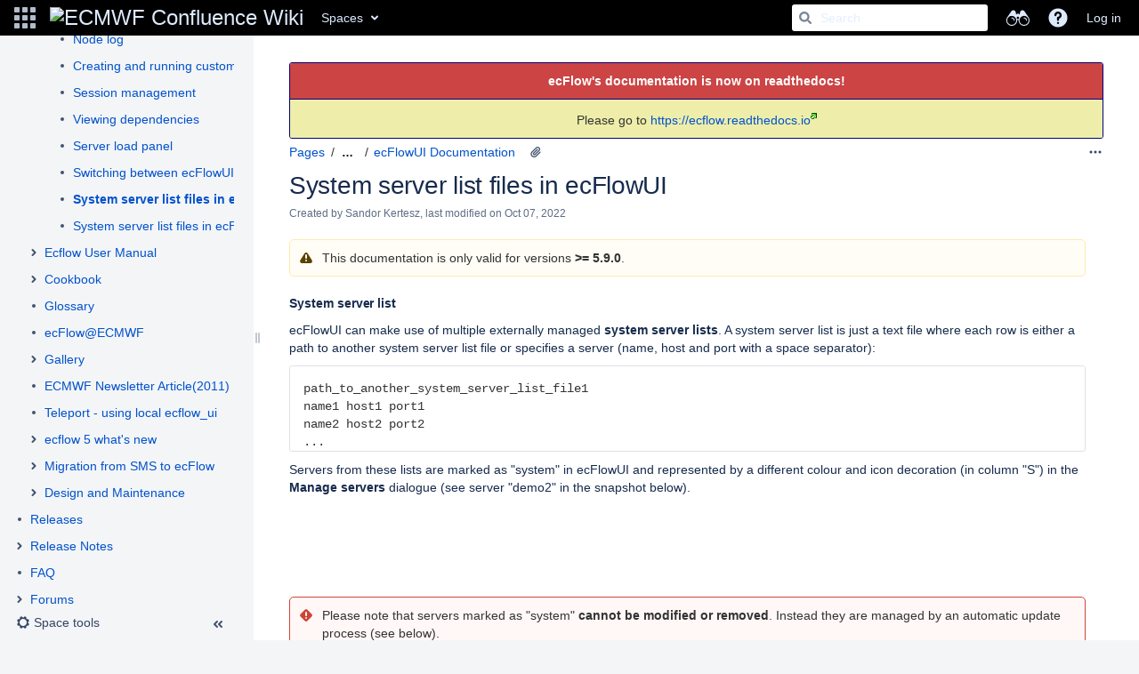

--- FILE ---
content_type: text/html;charset=UTF-8
request_url: https://confluence.ecmwf.int/plugins/pagetree/naturalchildren.action?decorator=none&excerpt=false&sort=position&reverse=false&disableLinks=false&expandCurrent=true&placement=sidebar&hasRoot=true&pageId=7372847&treeId=0&startDepth=0&mobile=false&ancestors=50037250&ancestors=26085649&ancestors=13207146&ancestors=7372847&treePageId=293702446&_=1768733152817
body_size: 30358
content:




<ul role="list" class="plugin_pagetree_children_list" id="child_ul7372847-0">

            

            <li>
    <div class="plugin_pagetree_childtoggle_container">
                    <span class="no-children icon"></span>
            </div>
    <div class="plugin_pagetree_children_content">
          
        
                    <span class="plugin_pagetree_children_span" id="childrenspan14155954-0">                        <a href="/display/ECFLOW/What+is+ecFlow">What is ecFlow</a>
        </span>
            </div>

        <div id="children14155954-0" class="plugin_pagetree_children_container">
            </div>
    </li>
            <li>
    <div class="plugin_pagetree_childtoggle_container">
                                            <a id="plusminus8978750-0" class="plugin_pagetree_childtoggle aui-icon aui-icon-small aui-iconfont-chevron-right" role="button" tabindex="0"
               href="#" data-type="toggle" data-page-id="8978750" data-tree-id="0" aria-expanded=false aria-label="Expand item Latest news">
            </a>
            </div>
    <div class="plugin_pagetree_children_content">
          
        
                    <span class="plugin_pagetree_children_span" id="childrenspan8978750-0">                        <a href="/display/ECFLOW/Latest+news">Latest news</a>
        </span>
            </div>

        <div id="children8978750-0" class="plugin_pagetree_children_container">
                                                
            </div>
    </li>
            <li>
    <div class="plugin_pagetree_childtoggle_container">
                                            <a id="plusminus179733838-0" class="plugin_pagetree_childtoggle aui-icon aui-icon-small aui-iconfont-chevron-right" role="button" tabindex="0"
               href="#" data-type="toggle" data-page-id="179733838" data-tree-id="0" aria-expanded=false aria-label="Expand item Installation">
            </a>
            </div>
    <div class="plugin_pagetree_children_content">
          
        
                    <span class="plugin_pagetree_children_span" id="childrenspan179733838-0">                        <a href="/display/ECFLOW/Installation">Installation</a>
        </span>
            </div>

        <div id="children179733838-0" class="plugin_pagetree_children_container">
                                                
            </div>
    </li>
            <li>
    <div class="plugin_pagetree_childtoggle_container">
                    <span class="no-children icon"></span>
            </div>
    <div class="plugin_pagetree_children_content">
          
        
                    <span class="plugin_pagetree_children_span" id="childrenspan14155958-0">                        <a href="/display/ECFLOW/License">License</a>
        </span>
            </div>

        <div id="children14155958-0" class="plugin_pagetree_children_container">
            </div>
    </li>
            <li>
    <div class="plugin_pagetree_childtoggle_container">
                                            <a id="plusminus13207146-0" class="plugin_pagetree_childtoggle aui-icon aui-icon-small aui-iconfont-chevron-down" role="button" tabindex="0"
               href="#" data-type="toggle" data-page-id="13207146" data-tree-id="0" data-expanded=true data-children-loaded=true aria-expanded=true aria-label="Expand item Documentation">
            </a>
            </div>
    <div class="plugin_pagetree_children_content">
          
        
                    <span class="plugin_pagetree_children_span" id="childrenspan13207146-0">                        <a href="/display/ECFLOW/Documentation">Documentation</a>
        </span>
            </div>

        <div id="children13207146-0" class="plugin_pagetree_children_container">
                                                                            <ul role="list" class="plugin_pagetree_children_list " id="child_ul13207146-0">
                                        
                                                                    <li>
    <div class="plugin_pagetree_childtoggle_container">
                    <span class="no-children icon"></span>
            </div>
    <div class="plugin_pagetree_children_content">
          
        
                    <span class="plugin_pagetree_children_span" id="childrenspan298946749-0">                        <a href="/display/ECFLOW/ecFlow+Quickstart">ecFlow Quickstart</a>
        </span>
            </div>

        <div id="children298946749-0" class="plugin_pagetree_children_container">
            </div>
    </li>
                                            <li>
    <div class="plugin_pagetree_childtoggle_container">
                    <span class="no-children icon"></span>
            </div>
    <div class="plugin_pagetree_children_content">
          
        
                    <span class="plugin_pagetree_children_span" id="childrenspan288345568-0">                        <a href="/display/ECFLOW/Using+ecFlowUI+via+the+ECMWF+Teleport+gateway">Using ecFlowUI via the ECMWF Teleport gateway</a>
        </span>
            </div>

        <div id="children288345568-0" class="plugin_pagetree_children_container">
            </div>
    </li>
                                            <li>
    <div class="plugin_pagetree_childtoggle_container">
                    <span class="no-children icon"></span>
            </div>
    <div class="plugin_pagetree_children_content">
          
        
                    <span class="plugin_pagetree_children_span" id="childrenspan188052699-0">                        <a href="/display/ECFLOW/eLearning+module">eLearning module</a>
        </span>
            </div>

        <div id="children188052699-0" class="plugin_pagetree_children_container">
            </div>
    </li>
                                            <li>
    <div class="plugin_pagetree_childtoggle_container">
                                            <a id="plusminus7372848-0" class="plugin_pagetree_childtoggle aui-icon aui-icon-small aui-iconfont-chevron-right" role="button" tabindex="0"
               href="#" data-type="toggle" data-page-id="7372848" data-tree-id="0" aria-expanded=false aria-label="Expand item Tutorial and API">
            </a>
            </div>
    <div class="plugin_pagetree_children_content">
          
        
                    <span class="plugin_pagetree_children_span" id="childrenspan7372848-0">                        <a href="/display/ECFLOW/Tutorial+and+API">Tutorial and API</a>
        </span>
            </div>

        <div id="children7372848-0" class="plugin_pagetree_children_container">
                                                
            </div>
    </li>
                                            <li>
    <div class="plugin_pagetree_childtoggle_container">
                                            <a id="plusminus26085649-0" class="plugin_pagetree_childtoggle aui-icon aui-icon-small aui-iconfont-chevron-down" role="button" tabindex="0"
               href="#" data-type="toggle" data-page-id="26085649" data-tree-id="0" data-expanded=true data-children-loaded=true aria-expanded=true aria-label="Expand item ecFlowUI">
            </a>
            </div>
    <div class="plugin_pagetree_children_content">
          
        
                    <span class="plugin_pagetree_children_span" id="childrenspan26085649-0">                        <a href="/display/ECFLOW/ecFlowUI">ecFlowUI</a>
        </span>
            </div>

        <div id="children26085649-0" class="plugin_pagetree_children_container">
                                                                            <ul role="list" class="plugin_pagetree_children_list " id="child_ul26085649-0">
                                        
                                                                    <li>
    <div class="plugin_pagetree_childtoggle_container">
                                            <a id="plusminus50037250-0" class="plugin_pagetree_childtoggle aui-icon aui-icon-small aui-iconfont-chevron-down" role="button" tabindex="0"
               href="#" data-type="toggle" data-page-id="50037250" data-tree-id="0" data-expanded=true data-children-loaded=true aria-expanded=true aria-label="Expand item ecFlowUI Documentation">
            </a>
            </div>
    <div class="plugin_pagetree_children_content">
          
        
                    <span class="plugin_pagetree_children_span" id="childrenspan50037250-0">                        <a href="/display/ECFLOW/ecFlowUI+Documentation">ecFlowUI Documentation</a>
        </span>
            </div>

        <div id="children50037250-0" class="plugin_pagetree_children_container">
                                                                            <ul role="list" class="plugin_pagetree_children_list " id="child_ul50037250-0">
                                        
                                                                    <li>
    <div class="plugin_pagetree_childtoggle_container">
                    <span class="no-children icon"></span>
            </div>
    <div class="plugin_pagetree_children_content">
          
        
                    <span class="plugin_pagetree_children_span" id="childrenspan50037278-0">                        <a href="/display/ECFLOW/Getting+Started+with+ecFlowUI">Getting Started with ecFlowUI</a>
        </span>
            </div>

        <div id="children50037278-0" class="plugin_pagetree_children_container">
            </div>
    </li>
                                            <li>
    <div class="plugin_pagetree_childtoggle_container">
                    <span class="no-children icon"></span>
            </div>
    <div class="plugin_pagetree_children_content">
          
        
                    <span class="plugin_pagetree_children_span" id="childrenspan177483950-0">                        <a href="/display/ECFLOW/Customising+the+views">Customising the views</a>
        </span>
            </div>

        <div id="children177483950-0" class="plugin_pagetree_children_container">
            </div>
    </li>
                                            <li>
    <div class="plugin_pagetree_childtoggle_container">
                    <span class="no-children icon"></span>
            </div>
    <div class="plugin_pagetree_children_content">
          
        
                    <span class="plugin_pagetree_children_span" id="childrenspan61123747-0">                        <a href="/display/ECFLOW/Server+management">Server management</a>
        </span>
            </div>

        <div id="children61123747-0" class="plugin_pagetree_children_container">
            </div>
    </li>
                                            <li>
    <div class="plugin_pagetree_childtoggle_container">
                    <span class="no-children icon"></span>
            </div>
    <div class="plugin_pagetree_children_content">
          
        
                    <span class="plugin_pagetree_children_span" id="childrenspan56661188-0">                        <a href="/display/ECFLOW/Viewing+scripts%2C+jobs+and+output">Viewing scripts, jobs and output</a>
        </span>
            </div>

        <div id="children56661188-0" class="plugin_pagetree_children_container">
            </div>
    </li>
                                            <li>
    <div class="plugin_pagetree_childtoggle_container">
                    <span class="no-children icon"></span>
            </div>
    <div class="plugin_pagetree_children_content">
          
        
                    <span class="plugin_pagetree_children_span" id="childrenspan58149676-0">                        <a href="/display/ECFLOW/Viewing+and+editing+variables">Viewing and editing variables</a>
        </span>
            </div>

        <div id="children58149676-0" class="plugin_pagetree_children_container">
            </div>
    </li>
                                            <li>
    <div class="plugin_pagetree_childtoggle_container">
                    <span class="no-children icon"></span>
            </div>
    <div class="plugin_pagetree_children_content">
          
        
                    <span class="plugin_pagetree_children_span" id="childrenspan53514993-0">                        <a href="/display/ECFLOW/Searching+for+nodes">Searching for nodes</a>
        </span>
            </div>

        <div id="children53514993-0" class="plugin_pagetree_children_container">
            </div>
    </li>
                                            <li>
    <div class="plugin_pagetree_childtoggle_container">
                    <span class="no-children icon"></span>
            </div>
    <div class="plugin_pagetree_children_content">
          
        
                    <span class="plugin_pagetree_children_span" id="childrenspan65238756-0">                        <a href="/display/ECFLOW/Moving+and+re-ordering+nodes">Moving and re-ordering nodes</a>
        </span>
            </div>

        <div id="children65238756-0" class="plugin_pagetree_children_container">
            </div>
    </li>
                                            <li>
    <div class="plugin_pagetree_childtoggle_container">
                    <span class="no-children icon"></span>
            </div>
    <div class="plugin_pagetree_children_content">
          
        
                    <span class="plugin_pagetree_children_span" id="childrenspan56659781-0">                        <a href="/display/ECFLOW/Communication+with+ecFlow+servers">Communication with ecFlow servers</a>
        </span>
            </div>

        <div id="children56659781-0" class="plugin_pagetree_children_container">
            </div>
    </li>
                                            <li>
    <div class="plugin_pagetree_childtoggle_container">
                    <span class="no-children icon"></span>
            </div>
    <div class="plugin_pagetree_children_content">
          
        
                    <span class="plugin_pagetree_children_span" id="childrenspan56661858-0">                        <a href="/display/ECFLOW/Node+log">Node log</a>
        </span>
            </div>

        <div id="children56661858-0" class="plugin_pagetree_children_container">
            </div>
    </li>
                                            <li>
    <div class="plugin_pagetree_childtoggle_container">
                    <span class="no-children icon"></span>
            </div>
    <div class="plugin_pagetree_children_content">
          
        
                    <span class="plugin_pagetree_children_span" id="childrenspan56672440-0">                        <a href="/display/ECFLOW/Creating+and+running+custom+commands">Creating and running custom commands</a>
        </span>
            </div>

        <div id="children56672440-0" class="plugin_pagetree_children_container">
            </div>
    </li>
                                            <li>
    <div class="plugin_pagetree_childtoggle_container">
                    <span class="no-children icon"></span>
            </div>
    <div class="plugin_pagetree_children_content">
          
        
                    <span class="plugin_pagetree_children_span" id="childrenspan58133008-0">                        <a href="/display/ECFLOW/Session+management">Session management</a>
        </span>
            </div>

        <div id="children58133008-0" class="plugin_pagetree_children_container">
            </div>
    </li>
                                            <li>
    <div class="plugin_pagetree_childtoggle_container">
                    <span class="no-children icon"></span>
            </div>
    <div class="plugin_pagetree_children_content">
          
        
                    <span class="plugin_pagetree_children_span" id="childrenspan78292149-0">                        <a href="/display/ECFLOW/Viewing+dependencies">Viewing dependencies</a>
        </span>
            </div>

        <div id="children78292149-0" class="plugin_pagetree_children_container">
            </div>
    </li>
                                            <li>
    <div class="plugin_pagetree_childtoggle_container">
                    <span class="no-children icon"></span>
            </div>
    <div class="plugin_pagetree_children_content">
          
        
                    <span class="plugin_pagetree_children_span" id="childrenspan197701975-0">                        <a href="/display/ECFLOW/Server+load+panel">Server load panel</a>
        </span>
            </div>

        <div id="children197701975-0" class="plugin_pagetree_children_container">
            </div>
    </li>
                                            <li>
    <div class="plugin_pagetree_childtoggle_container">
                    <span class="no-children icon"></span>
            </div>
    <div class="plugin_pagetree_children_content">
          
        
                    <span class="plugin_pagetree_children_span" id="childrenspan158634020-0">                        <a href="/display/ECFLOW/Switching+between+ecFlowUI+version+4+and+5">Switching between ecFlowUI version 4 and 5</a>
        </span>
            </div>

        <div id="children158634020-0" class="plugin_pagetree_children_container">
            </div>
    </li>
                                            <li>
    <div class="plugin_pagetree_childtoggle_container">
                    <span class="no-children icon"></span>
            </div>
    <div class="plugin_pagetree_children_content">
          
        
                    <span class="plugin_pagetree_children_span" id="childrenspan293702446-0">                        <a href="/display/ECFLOW/System+server+list+files+in+ecFlowUI">System server list files in ecFlowUI</a>
        </span>
            </div>

        <div id="children293702446-0" class="plugin_pagetree_children_container">
            </div>
    </li>
                                            <li>
    <div class="plugin_pagetree_childtoggle_container">
                    <span class="no-children icon"></span>
            </div>
    <div class="plugin_pagetree_children_content">
          
        
                    <span class="plugin_pagetree_children_span" id="childrenspan293717964-0">                        <a href="/pages/viewpage.action?pageId=293717964">System server list files in ecFlowUI (pre 5.9.0 versions)</a>
        </span>
            </div>

        <div id="children293717964-0" class="plugin_pagetree_children_container">
            </div>
    </li>
                                                                </ul>
                            
            </div>
    </li>
                                                                </ul>
                            
            </div>
    </li>
                                            <li>
    <div class="plugin_pagetree_childtoggle_container">
                                            <a id="plusminus52464699-0" class="plugin_pagetree_childtoggle aui-icon aui-icon-small aui-iconfont-chevron-right" role="button" tabindex="0"
               href="#" data-type="toggle" data-page-id="52464699" data-tree-id="0" aria-expanded=false aria-label="Expand item Ecflow User Manual">
            </a>
            </div>
    <div class="plugin_pagetree_children_content">
          
        
                    <span class="plugin_pagetree_children_span" id="childrenspan52464699-0">                        <a href="/display/ECFLOW/Ecflow+User+Manual">Ecflow User Manual</a>
        </span>
            </div>

        <div id="children52464699-0" class="plugin_pagetree_children_container">
                                                
            </div>
    </li>
                                            <li>
    <div class="plugin_pagetree_childtoggle_container">
                                            <a id="plusminus8978434-0" class="plugin_pagetree_childtoggle aui-icon aui-icon-small aui-iconfont-chevron-right" role="button" tabindex="0"
               href="#" data-type="toggle" data-page-id="8978434" data-tree-id="0" aria-expanded=false aria-label="Expand item Cookbook">
            </a>
            </div>
    <div class="plugin_pagetree_children_content">
          
        
                    <span class="plugin_pagetree_children_span" id="childrenspan8978434-0">                        <a href="/display/ECFLOW/Cookbook">Cookbook</a>
        </span>
            </div>

        <div id="children8978434-0" class="plugin_pagetree_children_container">
                                                
            </div>
    </li>
                                            <li>
    <div class="plugin_pagetree_childtoggle_container">
                    <span class="no-children icon"></span>
            </div>
    <div class="plugin_pagetree_children_content">
          
        
                    <span class="plugin_pagetree_children_span" id="childrenspan7372853-0">                        <a href="/display/ECFLOW/Glossary">Glossary</a>
        </span>
            </div>

        <div id="children7372853-0" class="plugin_pagetree_children_container">
            </div>
    </li>
                                            <li>
    <div class="plugin_pagetree_childtoggle_container">
                    <span class="no-children icon"></span>
            </div>
    <div class="plugin_pagetree_children_content">
          
        
                    <span class="plugin_pagetree_children_span" id="childrenspan31921143-0">                        <a href="/display/ECFLOW/ecFlow@ECMWF">ecFlow@ECMWF</a>
        </span>
            </div>

        <div id="children31921143-0" class="plugin_pagetree_children_container">
            </div>
    </li>
                                            <li>
    <div class="plugin_pagetree_childtoggle_container">
                                            <a id="plusminus69206013-0" class="plugin_pagetree_childtoggle aui-icon aui-icon-small aui-iconfont-chevron-right" role="button" tabindex="0"
               href="#" data-type="toggle" data-page-id="69206013" data-tree-id="0" aria-expanded=false aria-label="Expand item Gallery">
            </a>
            </div>
    <div class="plugin_pagetree_children_content">
          
        
                    <span class="plugin_pagetree_children_span" id="childrenspan69206013-0">                        <a href="/display/ECFLOW/Gallery">Gallery</a>
        </span>
            </div>

        <div id="children69206013-0" class="plugin_pagetree_children_container">
                                                
            </div>
    </li>
                                            <li>
    <div class="plugin_pagetree_childtoggle_container">
                    <span class="no-children icon"></span>
            </div>
    <div class="plugin_pagetree_children_content">
          
        
                    <span class="plugin_pagetree_children_span" id="childrenspan13205615-0">                        <a href="/pages/viewpage.action?pageId=13205615">ECMWF Newsletter Article(2011)</a>
        </span>
            </div>

        <div id="children13205615-0" class="plugin_pagetree_children_container">
            </div>
    </li>
                                            <li>
    <div class="plugin_pagetree_childtoggle_container">
                    <span class="no-children icon"></span>
            </div>
    <div class="plugin_pagetree_children_content">
          
        
                    <span class="plugin_pagetree_children_span" id="childrenspan205366485-0">                        <a href="/display/ECFLOW/Teleport+-+using+local+ecflow_ui">Teleport - using local ecflow_ui</a>
        </span>
            </div>

        <div id="children205366485-0" class="plugin_pagetree_children_container">
            </div>
    </li>
                                            <li>
    <div class="plugin_pagetree_childtoggle_container">
                                            <a id="plusminus188052833-0" class="plugin_pagetree_childtoggle aui-icon aui-icon-small aui-iconfont-chevron-right" role="button" tabindex="0"
               href="#" data-type="toggle" data-page-id="188052833" data-tree-id="0" aria-expanded=false aria-label="Expand item ecflow 5 what&#39;s new">
            </a>
            </div>
    <div class="plugin_pagetree_children_content">
          
        
                    <span class="plugin_pagetree_children_span" id="childrenspan188052833-0">                        <a href="/display/ECFLOW/ecflow+5+what%27s+new">ecflow 5 what&#39;s new</a>
        </span>
            </div>

        <div id="children188052833-0" class="plugin_pagetree_children_container">
                                                
            </div>
    </li>
                                            <li>
    <div class="plugin_pagetree_childtoggle_container">
                                            <a id="plusminus13207163-0" class="plugin_pagetree_childtoggle aui-icon aui-icon-small aui-iconfont-chevron-right" role="button" tabindex="0"
               href="#" data-type="toggle" data-page-id="13207163" data-tree-id="0" aria-expanded=false aria-label="Expand item Migration from SMS to ecFlow">
            </a>
            </div>
    <div class="plugin_pagetree_children_content">
          
        
                    <span class="plugin_pagetree_children_span" id="childrenspan13207163-0">                        <a href="/display/ECFLOW/Migration+from+SMS+to+ecFlow">Migration from SMS to ecFlow</a>
        </span>
            </div>

        <div id="children13207163-0" class="plugin_pagetree_children_container">
                                                
            </div>
    </li>
                                            <li>
    <div class="plugin_pagetree_childtoggle_container">
                                            <a id="plusminus197689422-0" class="plugin_pagetree_childtoggle aui-icon aui-icon-small aui-iconfont-chevron-right" role="button" tabindex="0"
               href="#" data-type="toggle" data-page-id="197689422" data-tree-id="0" aria-expanded=false aria-label="Expand item Design and Maintenance">
            </a>
            </div>
    <div class="plugin_pagetree_children_content">
          
        
                    <span class="plugin_pagetree_children_span" id="childrenspan197689422-0">                        <a href="/display/ECFLOW/Design+and+Maintenance">Design and Maintenance</a>
        </span>
            </div>

        <div id="children197689422-0" class="plugin_pagetree_children_container">
                                                
            </div>
    </li>
                                                                </ul>
                            
            </div>
    </li>
            <li>
    <div class="plugin_pagetree_childtoggle_container">
                    <span class="no-children icon"></span>
            </div>
    <div class="plugin_pagetree_children_content">
          
        
                    <span class="plugin_pagetree_children_span" id="childrenspan8650755-0">                        <a href="/display/ECFLOW/Releases">Releases</a>
        </span>
            </div>

        <div id="children8650755-0" class="plugin_pagetree_children_container">
            </div>
    </li>
            <li>
    <div class="plugin_pagetree_childtoggle_container">
                                            <a id="plusminus14155964-0" class="plugin_pagetree_childtoggle aui-icon aui-icon-small aui-iconfont-chevron-right" role="button" tabindex="0"
               href="#" data-type="toggle" data-page-id="14155964" data-tree-id="0" aria-expanded=false aria-label="Expand item Release Notes">
            </a>
            </div>
    <div class="plugin_pagetree_children_content">
          
        
                    <span class="plugin_pagetree_children_span" id="childrenspan14155964-0">                        <a href="/display/ECFLOW/Release+Notes">Release Notes</a>
        </span>
            </div>

        <div id="children14155964-0" class="plugin_pagetree_children_container">
                                                
            </div>
    </li>
            <li>
    <div class="plugin_pagetree_childtoggle_container">
                    <span class="no-children icon"></span>
            </div>
    <div class="plugin_pagetree_children_content">
          
        
                    <span class="plugin_pagetree_children_span" id="childrenspan143055286-0">                        <a href="/display/ECFLOW/FAQ">FAQ</a>
        </span>
            </div>

        <div id="children143055286-0" class="plugin_pagetree_children_container">
            </div>
    </li>
            <li>
    <div class="plugin_pagetree_childtoggle_container">
                                            <a id="plusminus8650757-0" class="plugin_pagetree_childtoggle aui-icon aui-icon-small aui-iconfont-chevron-right" role="button" tabindex="0"
               href="#" data-type="toggle" data-page-id="8650757" data-tree-id="0" aria-expanded=false aria-label="Expand item Forums">
            </a>
            </div>
    <div class="plugin_pagetree_children_content">
          
        
                    <span class="plugin_pagetree_children_span" id="childrenspan8650757-0">                        <a href="/display/ECFLOW/Forums">Forums</a>
        </span>
            </div>

        <div id="children8650757-0" class="plugin_pagetree_children_container">
                                                
            </div>
    </li>
            <li>
    <div class="plugin_pagetree_childtoggle_container">
                                            <a id="plusminus14155987-0" class="plugin_pagetree_childtoggle aui-icon aui-icon-small aui-iconfont-chevron-right" role="button" tabindex="0"
               href="#" data-type="toggle" data-page-id="14155987" data-tree-id="0" aria-expanded=false aria-label="Expand item Support">
            </a>
            </div>
    <div class="plugin_pagetree_children_content">
          
        
                    <span class="plugin_pagetree_children_span" id="childrenspan14155987-0">                        <a href="/display/ECFLOW/Support">Support</a>
        </span>
            </div>

        <div id="children14155987-0" class="plugin_pagetree_children_container">
                                                
            </div>
    </li>
            </ul>


--- FILE ---
content_type: text/css;charset=UTF-8
request_url: https://confluence.ecmwf.int/s/-669eyn/9012/5nz6x6/10/_/styles/custom.css?spaceKey=ECFLOW
body_size: 3933
content:

/* This styles come from sphinx and are used for the Documentation area */

.highlight .hll { background-color: #ffffcc }
.highlight  { background: #eeffcc; }
.highlight .c { color: #408090; font-style: italic } /* Comment */
.highlight .err { border: 1px solid #FF0000 } /* Error */
.highlight .k { color: #007020; font-weight: bold } /* Keyword */
.highlight .o { color: #666666 } /* Operator */
.highlight .cm { color: #408090; font-style: italic } /* Comment.Multiline */
.highlight .cp { color: #007020 } /* Comment.Preproc */
.highlight .c1 { color: #408090; font-style: italic } /* Comment.Single */
.highlight .cs { color: #408090; background-color: #fff0f0 } /* Comment.Special */
.highlight .gd { color: #A00000 } /* Generic.Deleted */
.highlight .ge { font-style: italic } /* Generic.Emph */
.highlight .gr { color: #FF0000 } /* Generic.Error */
.highlight .gh { color: #000080; font-weight: bold } /* Generic.Heading */
.highlight .gi { color: #00A000 } /* Generic.Inserted */
.highlight .go { color: #303030 } /* Generic.Output */
.highlight .gp { color: #c65d09; font-weight: bold } /* Generic.Prompt */
.highlight .gs { font-weight: bold } /* Generic.Strong */
.highlight .gu { color: #800080; font-weight: bold } /* Generic.Subheading */
.highlight .gt { color: #0040D0 } /* Generic.Traceback */
.highlight .kc { color: #007020; font-weight: bold } /* Keyword.Constant */
.highlight .kd { color: #007020; font-weight: bold } /* Keyword.Declaration */
.highlight .kn { color: #007020; font-weight: bold } /* Keyword.Namespace */
.highlight .kp { color: #007020 } /* Keyword.Pseudo */
.highlight .kr { color: #007020; font-weight: bold } /* Keyword.Reserved */
.highlight .kt { color: #902000 } /* Keyword.Type */
.highlight .m { color: #208050 } /* Literal.Number */
.highlight .s { color: #4070a0 } /* Literal.String */
.highlight .na { color: #4070a0 } /* Name.Attribute */
.highlight .nb { color: #007020 } /* Name.Builtin */
.highlight .nc { color: #0e84b5; font-weight: bold } /* Name.Class */
.highlight .no { color: #60add5 } /* Name.Constant */
.highlight .nd { color: #555555; font-weight: bold } /* Name.Decorator */
.highlight .ni { color: #d55537; font-weight: bold } /* Name.Entity */
.highlight .ne { color: #007020 } /* Name.Exception */
.highlight .nf { color: #06287e } /* Name.Function */
.highlight .nl { color: #002070; font-weight: bold } /* Name.Label */
.highlight .nn { color: #0e84b5; font-weight: bold } /* Name.Namespace */
.highlight .nt { color: #062873; font-weight: bold } /* Name.Tag */
.highlight .nv { color: #bb60d5 } /* Name.Variable */
.highlight .ow { color: #007020; font-weight: bold } /* Operator.Word */
.highlight .w { color: #bbbbbb } /* Text.Whitespace */
.highlight .mf { color: #208050 } /* Literal.Number.Float */
.highlight .mh { color: #208050 } /* Literal.Number.Hex */
.highlight .mi { color: #208050 } /* Literal.Number.Integer */
.highlight .mo { color: #208050 } /* Literal.Number.Oct */
.highlight .sb { color: #4070a0 } /* Literal.String.Backtick */
.highlight .sc { color: #4070a0 } /* Literal.String.Char */
.highlight .sd { color: #4070a0; font-style: italic } /* Literal.String.Doc */
.highlight .s2 { color: #4070a0 } /* Literal.String.Double */
.highlight .se { color: #4070a0; font-weight: bold } /* Literal.String.Escape */
.highlight .sh { color: #4070a0 } /* Literal.String.Heredoc */
.highlight .si { color: #70a0d0; font-style: italic } /* Literal.String.Interpol */
.highlight .sx { color: #c65d09 } /* Literal.String.Other */
.highlight .sr { color: #235388 } /* Literal.String.Regex */
.highlight .s1 { color: #4070a0 } /* Literal.String.Single */
.highlight .ss { color: #517918 } /* Literal.String.Symbol */
.highlight .bp { color: #007020 } /* Name.Builtin.Pseudo */
.highlight .vc { color: #bb60d5 } /* Name.Variable.Class */
.highlight .vg { color: #bb60d5 } /* Name.Variable.Global */
.highlight .vi { color: #bb60d5 } /* Name.Variable.Instance */
.highlight .il { color: #208050 } /* Literal.Number.Integer.Long */





--- FILE ---
content_type: image/svg+xml;charset=UTF-8
request_url: https://confluence.ecmwf.int/s/-669eyn/9012/5nz6x6/18.5.59/_/download/resources/com.atlassian.confluence.plugins.confluence-icons:confluence-icon-resources/assets/icons/sidebar-open-spacehome.svg
body_size: 354
content:
<svg width="24" height="24" xmlns="http://www.w3.org/2000/svg"><g fill="#42526E" fill-rule="evenodd"><path d="M7 6v12h10V6H7zm0-2h10a2 2 0 0 1 2 2v12a2 2 0 0 1-2 2H7a2 2 0 0 1-2-2V6a2 2 0 0 1 2-2z" fill-rule="nonzero"/><path d="M14.902 12.201v3.625a.729.729 0 0 1-.723.728H9.82a.72.72 0 0 1-.723-.728v-3.625h-.724c-.401 0-.493-.234-.21-.516l3.577-3.578a.367.367 0 0 1 .518 0l3.578 3.578c.285.285.185.516-.211.516h-.724zm-3.87 2.552v1.8h1.935v-1.8a.967.967 0 1 0-1.934 0z"/></g></svg>